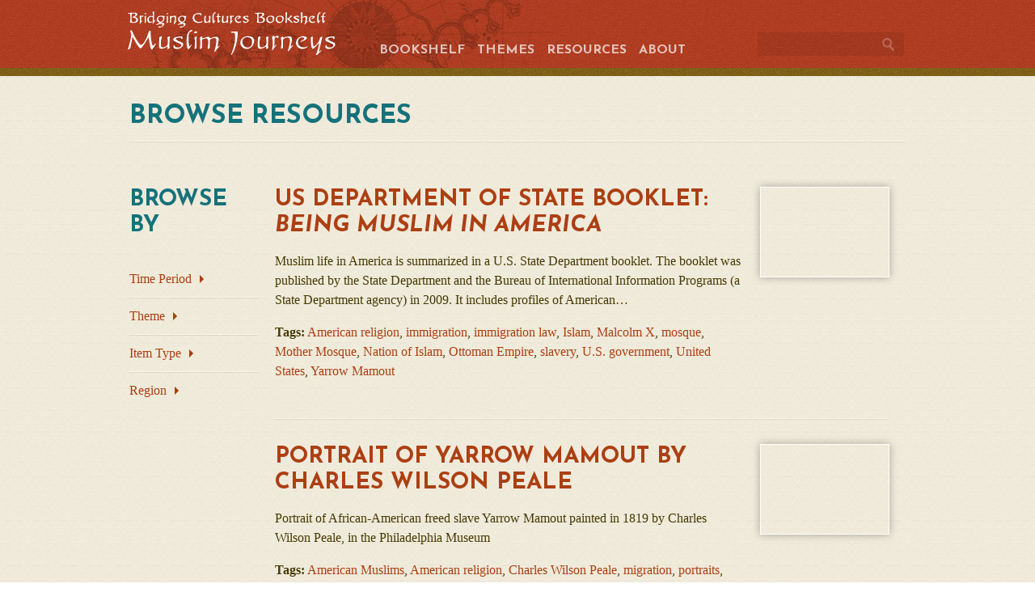

--- FILE ---
content_type: text/html; charset=utf-8
request_url: https://bridgingcultures-muslimjourneys.org/items/browse/tag/Yarrow+Mamout
body_size: 4616
content:
<!DOCTYPE html>
<html lang="en">
<meta charset="UTF-8">
<head>
    <title>Bridging Cultures Bookshelf: Muslim Journeys</title>
    <link rel="shortcut icon" href="/themes/muslimjourneys/images/favicon.ico">
<!-- Stylesheets -->
    <link href='https://fonts.googleapis.com/css?family=Josefin+Sans:300,700,700italic|Lato:400,700,400italic,700italic' rel='stylesheet' type='text/css'>
        

<!-- Javascript -->
    <link href="https://bridgingcultures-muslimjourneys.org/themes/muslimjourneys/css/style.css" media="screen" rel="stylesheet" type="text/css" >
<link href="https://bridgingcultures-muslimjourneys.org/themes/muslimjourneys/css/skeleton.css" media="screen" rel="stylesheet" type="text/css" >
<link href="https://bridgingcultures-muslimjourneys.org/themes/muslimjourneys/css/layout.css" media="screen" rel="stylesheet" type="text/css" >
<link href="https://bridgingcultures-muslimjourneys.org/themes/muslimjourneys/css/orangebox.css" media="screen" rel="stylesheet" type="text/css" >
<!--[if (gte IE 6)]> <link href="https://bridgingcultures-muslimjourneys.org/themes/muslimjourneys/css/ie.css" media="all" rel="stylesheet" type="text/css" ><![endif]-->
<link href="https://bridgingcultures-muslimjourneys.org/plugins/Html5Media/views/shared/mediaelement/mediaelementplayer.css" media="screen" rel="stylesheet" type="text/css" ><script type="text/javascript" src="https://ajax.googleapis.com/ajax/libs/jquery/1.7.1/jquery.min.js"></script>
<script type="text/javascript" src="https://ajax.googleapis.com/ajax/libs/jqueryui/1.8.16/jquery-ui.min.js"></script>
<script type="text/javascript">
    //<!--
jQuery.noConflict();    //-->
</script>
<script type="text/javascript" src="https://bridgingcultures-muslimjourneys.org/themes/muslimjourneys/javascripts/jquery.dcjqaccordion.2.9.js"></script>
<script type="text/javascript" src="https://bridgingcultures-muslimjourneys.org/themes/muslimjourneys/javascripts/muslimjourneys.js"></script>
<script type="text/javascript" src="https://bridgingcultures-muslimjourneys.org/themes/muslimjourneys/javascripts/modernizr.custom.71332.js"></script>
<script type="text/javascript" src="https://bridgingcultures-muslimjourneys.org/themes/muslimjourneys/javascripts/jquery.cookie.js"></script>
<script type="text/javascript" src="https://bridgingcultures-muslimjourneys.org/themes/muslimjourneys/javascripts/jquery.hoverIntent.minified.js"></script>
<script type="text/javascript" src="https://bridgingcultures-muslimjourneys.org/themes/muslimjourneys/javascripts/selectivizr-min.js"></script>
<script type="text/javascript" src="https://bridgingcultures-muslimjourneys.org/plugins/Html5Media/views/shared/mediaelement/mediaelement-and-player.js"></script>
    <script type="text/javascript">
        oB.settings.addThis = false;
    </script>    
   <!-- Piwik -->
<script type="text/javascript">
  var _paq = _paq || [];
  _paq.push(['trackPageView']);
  _paq.push(['enableLinkTracking']);
  (function() {
    var u="//chnmdev.gmu.edu/piwik/";
    _paq.push(['setTrackerUrl', u+'piwik.php']);
    _paq.push(['setSiteId', 19]);
    var d=document, g=d.createElement('script'), s=d.getElementsByTagName('script')[0];
    g.type='text/javascript'; g.async=true; g.defer=true; g.src=u+'piwik.js'; s.parentNode.insertBefore(g,s);
  })();
</script>
<noscript><p><img src="//chnmdev.gmu.edu/piwik/piwik.php?idsite=19" style="border:0;" alt="" /></p></noscript>
<!-- End Piwik Code --> 
</head>

<body id="items" class="browse">



    <header>
    
        <div class="container">
    
            <div class="logo"><a href="https://bridgingcultures-muslimjourneys.org" >Muslim Journeys</a>
</div>
            
            <nav>
                
                <ul>
                    <li class="nav-bookshelf"><a href="/bookshelf">Bookshelf</a></li>
<li class="nav-themes"><a href="/themes">Themes</a></li>
<li class="nav-resources"><a href="/resources">Resources</a></li>
<li class="nav-about"><a href="/about">About</a></li>
                </ul>
                
            </nav>
            
            <form class="simple-search" action="/items/browse" method="get">
<fieldset>

<input type="text" name="search" id="search" value="" class="textinput"><input type="submit" name="submit_search" id="submit_search" value="Search"></fieldset>

</form>        
        </div>
    
    </header>

    <div class="wrap">
    
        <div id="content" class="container container-sixteen">

<div class="browse-resource-header">

        
</div>


<h1>Browse Resources</h1>
    
<div id="page-menu" class="three columns alpha">

    <h2>Browse by</h2>
    
    <ul id="accordion" class="menu">
        <li><a href="#" class="top">Time Period</a>
            <ul class="sub-menu"><li><a href="/items/browse?advanced%5B0%5D%5Belement_id%5D=96&amp;advanced%5B0%5D%5Btype%5D=contains&amp;advanced%5B0%5D%5Bterms%5D=Pre-Islamic">Pre-Islamic</a></li><li><a href="/items/browse?advanced%5B0%5D%5Belement_id%5D=96&amp;advanced%5B0%5D%5Btype%5D=contains&amp;advanced%5B0%5D%5Bterms%5D=6-9th+century+CE">6-9th century CE</a></li><li><a href="/items/browse?advanced%5B0%5D%5Belement_id%5D=96&amp;advanced%5B0%5D%5Btype%5D=contains&amp;advanced%5B0%5D%5Bterms%5D=10-14th+century+CE">10-14th century CE</a></li><li><a href="/items/browse?advanced%5B0%5D%5Belement_id%5D=96&amp;advanced%5B0%5D%5Btype%5D=contains&amp;advanced%5B0%5D%5Bterms%5D=15-18th+century+CE">15-18th century CE</a></li><li><a href="/items/browse?advanced%5B0%5D%5Belement_id%5D=96&amp;advanced%5B0%5D%5Btype%5D=contains&amp;advanced%5B0%5D%5Bterms%5D=19-20th+century+CE">19-20th century CE</a></li><li><a href="/items/browse?advanced%5B0%5D%5Belement_id%5D=96&amp;advanced%5B0%5D%5Btype%5D=contains&amp;advanced%5B0%5D%5Bterms%5D=Contemporary">Contemporary</a></li></ul>                
        </li>
        <li><a href="#" class="top">Theme</a>
            <ul class="sub-menu"><li><a href="/items/browse?multi-collection=1">Connected Histories</a></li><li><a href="/items/browse?multi-collection=2">American Stories</a></li><li><a href="/items/browse?multi-collection=3">Pathways of Faith</a></li><li><a href="/items/browse?multi-collection=4">Literary Reflections</a></li><li><a href="/items/browse?multi-collection=5">Points of View</a></li><li><a href="/items/browse?multi-collection=6">Art Spots</a></li></ul>        </li>
        <li><a href="#" class="top">Item Type</a>
            <ul class="sub-menu"><li><a href="/items/browse?type=1">Document</a></li><li><a href="/items/browse?type=6">Still Image</a></li><li><a href="/items/browse?type=7">Website</a></li><li><a href="/items/browse?type=14">Book</a></li><li><a href="/items/browse?type=15">Essay</a></li><li><a href="/items/browse?type=16">Map</a></li><li><a href="/items/browse?type=17">Audio-visual Production</a></li><li><a href="/items/browse?type=18">Further Reading</a></li><li><a href="/items/browse?type=19">Reader's Guide</a></li><li><a href="/items/browse?type=24">Discussion Points</a></li><li><a href="/items/browse?type=25">Reference Article</a></li><li><a href="/items/browse?type=26">Further Resources</a></li></ul>        </li>
        <li><a href="#" class="top">Region</a>
            <ul class="sub-menu"><li><a href="/items/browse?advanced%5B0%5D%5Belement_id%5D=95&amp;advanced%5B0%5D%5Btype%5D=contains&amp;advanced%5B0%5D%5Bterms%5D=Global">Global</a></li><li><a href="/items/browse?advanced%5B0%5D%5Belement_id%5D=95&amp;advanced%5B0%5D%5Btype%5D=contains&amp;advanced%5B0%5D%5Bterms%5D=Americas">Americas</a></li><li><a href="/items/browse?advanced%5B0%5D%5Belement_id%5D=95&amp;advanced%5B0%5D%5Btype%5D=contains&amp;advanced%5B0%5D%5Bterms%5D=Europe">Europe</a></li><li><a href="/items/browse?advanced%5B0%5D%5Belement_id%5D=95&amp;advanced%5B0%5D%5Btype%5D=contains&amp;advanced%5B0%5D%5Bterms%5D=Sub-Saharan+Africa">Sub-Saharan Africa</a></li><li><a href="/items/browse?advanced%5B0%5D%5Belement_id%5D=95&amp;advanced%5B0%5D%5Btype%5D=contains&amp;advanced%5B0%5D%5Bterms%5D=North+Africa">North Africa</a></li><li><a href="/items/browse?advanced%5B0%5D%5Belement_id%5D=95&amp;advanced%5B0%5D%5Btype%5D=contains&amp;advanced%5B0%5D%5Bterms%5D=West+Africa">West Africa</a></li><li><a href="/items/browse?advanced%5B0%5D%5Belement_id%5D=95&amp;advanced%5B0%5D%5Btype%5D=contains&amp;advanced%5B0%5D%5Bterms%5D=East+Africa">East Africa</a></li><li><a href="/items/browse?advanced%5B0%5D%5Belement_id%5D=95&amp;advanced%5B0%5D%5Btype%5D=contains&amp;advanced%5B0%5D%5Bterms%5D=Central+Asia">Central Asia</a></li><li><a href="/items/browse?advanced%5B0%5D%5Belement_id%5D=95&amp;advanced%5B0%5D%5Btype%5D=contains&amp;advanced%5B0%5D%5Bterms%5D=South+Asia">South Asia</a></li><li><a href="/items/browse?advanced%5B0%5D%5Belement_id%5D=95&amp;advanced%5B0%5D%5Btype%5D=contains&amp;advanced%5B0%5D%5Bterms%5D=Southwest+Asia">Southwest Asia</a></li><li><a href="/items/browse?advanced%5B0%5D%5Belement_id%5D=95&amp;advanced%5B0%5D%5Btype%5D=contains&amp;advanced%5B0%5D%5Bterms%5D=Southeast+Asia">Southeast Asia</a></li></ul>                
            </li>
    </ul>
    
</div>

<div id="right-content" class="thirteen columns omega">

    
    
        
        <div class="item row">

            <div class="item-meta">
            
                <div class="ten columns alpha">
                    <h2><a href="/items/show/170" class="permalink">US Department of State Booklet: <em>Being Muslim in America</em></a></h2>
                    
                                            <div class="item-description">
                        <p>
Muslim life in America is summarized in a U.S. State Department booklet. The booklet was published by the State Department and the Bureau of International Information Programs (a State Department agency) in 2009. It includes profiles of American…</p>
                        </div>
                                    
                                            <div class="tags"><p><strong>Tags:</strong>
                        <a href="/items/browse/tag/American+religion" rel="tag">American religion</a>, <a href="/items/browse/tag/immigration" rel="tag">immigration</a>, <a href="/items/browse/tag/immigration+law" rel="tag">immigration law</a>, <a href="/items/browse/tag/Islam" rel="tag">Islam</a>, <a href="/items/browse/tag/Malcolm+X" rel="tag">Malcolm X</a>, <a href="/items/browse/tag/mosque" rel="tag">mosque</a>, <a href="/items/browse/tag/Mother+Mosque" rel="tag">Mother Mosque</a>, <a href="/items/browse/tag/Nation+of+Islam" rel="tag">Nation of Islam</a>, <a href="/items/browse/tag/Ottoman+Empire" rel="tag">Ottoman Empire</a>, <a href="/items/browse/tag/slavery" rel="tag">slavery</a>, <a href="/items/browse/tag/U.S.+government" rel="tag">U.S. government</a>, <a href="/items/browse/tag/United+States" rel="tag">United States</a>, <a href="/items/browse/tag/Yarrow+Mamout" rel="tag">Yarrow Mamout</a></p>
                        </div>
                                        
                </div>
                
                <div class="three columns omega">
                
                                            <div class="item-thumbnail">
                        <a href="/items/show/170"><img src="https://bridgingcultures-muslimjourneys.org/archive/square_thumbnails/bc0db18dd9f18628b6e6fa341a26a657.jpg" alt=""/>
</a>                        
                        </div>
                                                            
                </div>                
            
                <span class="Z3988" title="ctx_ver=Z39.88-2004&amp;rft_val_fmt=info%3Aofi%2Ffmt%3Akev%3Amtx%3Adc&amp;rfr_id=info%3Asid%2Fomeka.org%3Agenerator&amp;rft.publisher=United+States+Department+of+State+%2F+Bureau+of+International+Information+Programs&amp;rft.date=March+2009&amp;rft.format=Booklet&amp;rft.source=Source%3A+%3Cem%3EBeing+Muslim+in+America%3C%2Fem%3E%2C+United+States+Department+of+State+%2F+Bureau+of+International+Information+Programs%2C+March+2009%2C+pages+56-59+and+cover+image%2C+at+%3Ca+title%3D%22Being+Muslim+in+America+-+US+Department+of+State%22+href%3D%22http%3A%2F%2Fwww.america.gov%2Fpublications%2Fbooks%2Fbeing-muslim-in-america.html%22+target%3D%22_blank%22%3Ehttp%3A%2F%2Fwww.america.gov%2Fpublications%2Fbooks%2Fbeing-muslim-in-america.html%3C%2Fa%3E.&amp;rft.language=English&amp;rft.rights=Public+domain%2C+United+States+Department+of+State+%2F+Bureau+of+International+Information+Programs&amp;rft.title=US+Department+of+State+Booklet%3A+%3Cem%3EBeing+Muslim+in+America%3C%2Fem%3E&amp;rft.description=%3Cp%3E%3C%2Fp%3E%0D%0A%3Cp%3EMuslim+life+in+America+is+summarized+in+a+U.S.+State+Department+booklet.+The+booklet+was+published+by+the+State+Department+and+the+Bureau+of+International+Information+Programs+%28a+State+Department+agency%29+in+2009.+It+includes+profiles+of+American+Muslims+in+various+walks+of+life%2C+demographic+statistics%2C+maps%2C+a+timeline%2C+and+a+bibliography%2C+in+addition+to+many+photographs.+The+booklet+can+be+downloaded+at+the+State+Department+website.%3C%2Fp%3E%0D%0A%3Cp%3EAnother+source+of+information+on+Muslim+li&amp;rft.type=document&amp;rft.identifier=http%3A%2F%2Fbridgingcultures-muslimjourneys.org%2Fitems%2Fbrowse%2Ftag%2FYarrow%2BMamout"></span>
            </div><!-- end class="item-meta" -->

        </div><!-- end class="item row" -->
        
        
        <div class="item row">

            <div class="item-meta">
            
                <div class="ten columns alpha">
                    <h2><a href="/items/show/77" class="permalink">Portrait of Yarrow Mamout by Charles Wilson Peale</a></h2>
                    
                                            <div class="item-description">
                        <p>Portrait of African-American freed slave Yarrow Mamout painted in 1819 by Charles Wilson Peale, in the Philadelphia Museum</p>
                        </div>
                                    
                                            <div class="tags"><p><strong>Tags:</strong>
                        <a href="/items/browse/tag/American+Muslims" rel="tag">American Muslims</a>, <a href="/items/browse/tag/American+religion" rel="tag">American religion</a>, <a href="/items/browse/tag/Charles+Wilson+Peale" rel="tag">Charles Wilson Peale</a>, <a href="/items/browse/tag/migration" rel="tag">migration</a>, <a href="/items/browse/tag/portraits" rel="tag">portraits</a>, <a href="/items/browse/tag/slave+narratives" rel="tag">slave narratives</a>, <a href="/items/browse/tag/slavery" rel="tag">slavery</a>, <a href="/items/browse/tag/Yarrow+Mamout" rel="tag">Yarrow Mamout</a></p>
                        </div>
                                        
                </div>
                
                <div class="three columns omega">
                
                                            <div class="item-thumbnail">
                        <a href="/items/show/77"><img src="https://bridgingcultures-muslimjourneys.org/archive/square_thumbnails/21f87fee8830e984d9b6e35f71a6fcb3.jpg" alt=""/>
</a>                        
                        </div>
                                                            
                </div>                
            
                <span class="Z3988" title="ctx_ver=Z39.88-2004&amp;rft_val_fmt=info%3Aofi%2Ffmt%3Akev%3Amtx%3Adc&amp;rfr_id=info%3Asid%2Fomeka.org%3Agenerator&amp;rft.creator=Charles+Wilson+Peale+%281741-1827%29&amp;rft.date=1819&amp;rft.format=Photograph+of+an+oil+painting&amp;rft.source=Philadelphia+Museum+of+Art&amp;rft.rights=The+Philadelphia+Museum+of+Art+&amp;rft.title=Portrait+of+Yarrow+Mamout+by+Charles+Wilson+Peale&amp;rft.description=%3Cp%3EThis+portrait+of+African+American+former+slave+Yarrow+Mamout%2C+painted+in+1819+by+Charles+Wilson+Peale+%281741-1827%29%2C+is+the+earliest+known+painting+of+an+American+Muslim.+At+the+time+when+the+portrait+was+painted%2C+Yarrow+Mamout+was+an+elderly+man+living+as+a+freed+slave+in+Georgetown%2C+District+of+Columbia.+Mamout%2C+probably+reflecting+the+Africanized+Arabic+name+Mahmoud+%28Muhammad%29+Yaro%2C+was+born+in+Guinea+in+western+Africa.+He+was+enslaved+in+about+1752+and+freed+after+forty-five+years.+Peale+be&amp;rft.type=document&amp;rft.identifier=http%3A%2F%2Fbridgingcultures-muslimjourneys.org%2Fitems%2Fbrowse%2Ftag%2FYarrow%2BMamout"></span>
            </div><!-- end class="item-meta" -->

        </div><!-- end class="item row" -->
        
                
</div>

<div class="browse-resource-footer">

    
</div>

    
</div>

</div>

<script type="text/javascript">    
jQuery(document).ready(function() {
    jQuery('#accordion').dcAccordion();
});
</script>

        </div>
    
    </div>
    
    <footer class="container container-twelve row">
    
        <div class="twelve columns">
        
            <a href="http://www.neh.gov/divisions/bridging-cultures" target="_blank"><img src="https://bridgingcultures-muslimjourneys.org/themes/muslimjourneys/images/bc.png" alt="Bridging Cultures Intitiative" /></a>
        
            <a href="http://www.neh.gov" target="_blank"><img src="https://bridgingcultures-muslimjourneys.org/themes/muslimjourneys/images/neh.png" alt="National Endowment for the Humanities" /></a>
            
            <a href="http://islamicstudiescenter.gmu.edu/" target="_blank"><img src="https://bridgingcultures-muslimjourneys.org/themes/muslimjourneys/images/cgis.png" alt="Center for Global and Intercultural Study" /></a>
            
        </div>
        
        <div class="six columns alpha">

        <p>Copyright 2012 by the Ali Vural Ak Center for Global Islamic Studies at George Mason University</p>
        
        <p>Created by the <a href="http://islamicstudiescenter.gmu.edu/" target="_blank">Ali Vural Ak Center for Global Islamic Studies</a> at <a href="http://www.gmu.edu" target="_blank">George Mason University</a> and the <a href="http://www.neh.gov">National Endowment for the Humanities</a>.</p>
        
        </div>
        
        <div class="six columns omega">
        
        <p>Support for this program was provided by grants from <a href="http://carnegie.org/" target="_blank">Carnegie Corporation of New York</a> and <a href="http://www.ddfia.org/" target="_blank">Doris Duke Foundation for Islamic Art</a>.</p>
        
        <p>Design by the <a href="http://chnm.gmu.edu" target="_blank">Roy Rosenzweig Center for History and New Media</a>.  Powered by <a href="http://www.omeka.org" target="_blank">Omeka</a>.</p>
        
        <p class="contact">
            <a href="/cdn-cgi/l/email-protection#4c1f393f2d22620823392b202d3f3f0c2b29233e2b2938233b2262292839">Contact us</a>
            <a href="https://www.facebook.com/MuslimJourneysBridgingCulturesBookshelf"><img src="https://bridgingcultures-muslimjourneys.org/themes/muslimjourneys/images/facebook.png" alt="Facebook"></a>
            <a href="https://www.twitter.com/NEHBookshelf"><img src="https://bridgingcultures-muslimjourneys.org/themes/muslimjourneys/images/twitter.png" alt="Twitter"></a>
        </p>
        
        
        </div>
    
    </footer>
    
<script data-cfasync="false" src="/cdn-cgi/scripts/5c5dd728/cloudflare-static/email-decode.min.js"></script><script type="text/javascript">

  var _gaq = _gaq || [];
  _gaq.push(['_setAccount', 'UA-29418292-1']);
  _gaq.push(['_setDomainName', 'neh.gov']);
  _gaq.push(['_trackPageview']);

  (function() {
    var ga = document.createElement('script'); ga.type = 'text/javascript'; ga.async = true;
    ga.src = ('https:' == document.location.protocol ? 'https://ssl' : 'http://www') + '.google-analytics.com/ga.js';
    var s = document.getElementsByTagName('script')[0]; s.parentNode.insertBefore(ga, s);
  })();

</script>

<script defer src="https://static.cloudflareinsights.com/beacon.min.js/vcd15cbe7772f49c399c6a5babf22c1241717689176015" integrity="sha512-ZpsOmlRQV6y907TI0dKBHq9Md29nnaEIPlkf84rnaERnq6zvWvPUqr2ft8M1aS28oN72PdrCzSjY4U6VaAw1EQ==" data-cf-beacon='{"version":"2024.11.0","token":"d3e79518602f4a5ca6b0fe9feaa641e8","r":1,"server_timing":{"name":{"cfCacheStatus":true,"cfEdge":true,"cfExtPri":true,"cfL4":true,"cfOrigin":true,"cfSpeedBrain":true},"location_startswith":null}}' crossorigin="anonymous"></script>
</body>

</html>

--- FILE ---
content_type: text/css
request_url: https://bridgingcultures-muslimjourneys.org/themes/muslimjourneys/css/layout.css
body_size: 280
content:
/* 
* Skeleton V1.0.2
* Copyright 2011, Dave Gamache
* www.getskeleton.com
* Free to use under the MIT license.
* http://www.opensource.org/licenses/mit-license.php
* 5/20/2011
*/

/* Table of Content
==================================================
	#Site Styles
	#Page Styles
	#Media Queries
	#Font-Face */
	
/* #Site Styles
================================================== */

/* #Page Styles
================================================== */

/* #Media Queries
================================================== */
	
	/* iPad Portrait/Browser */
	@media only screen and (min-width: 768px) and (max-width: 991px) {
	   #home .featured { width: 380px; }
	   #home .twitter, #home .toolkit { width: 192px; }
	   }
	
	/* Mobile/Browser */
	@media only screen and (max-width: 767px) {
	   #home .featured { width: 420px; border-width: 0; }
	   #home .twitter, #home .toolkit { width: 420px; }	
	}
	
	/* Mobile Landscape/Browser */
	@media only screen and (min-width: 480px) and (max-width: 767px) {}
	
	/* Anything smaller than standard 960 */
	@media only screen and (max-width: 959px) {}
	
	/* iPad Portrait Only */
	@media only screen and (min-width: 768px) and (max-width: 991px) and (max-device-width: 1000px) {}
	
	/* Mobile Only */
	@media only screen and (max-width: 767px) and (max-device-width: 1000px) {}
	
	/* Mobile Landscape Only */
	@media only screen and (min-width: 480px) and (max-width: 767px) and (max-device-width: 1000px) {}
	

/* #Font-Face
================================================== */
/* 	This is the proper syntax for an @font-face file 
		Just create a "fonts" folder at the root, 
		copy your FontName into code below and remove
		comment brackets */
		
/*	@font-face {
	    font-family: 'FontName';
	    src: url('../fonts/FontName.eot');
	    src: url('../fonts/FontName.eot?iefix') format('eot'),
	         url('../fonts/FontName.woff') format('woff'),
	         url('../fonts/FontName.ttf') format('truetype'),
	         url('../fonts/FontName.svg#webfontZam02nTh') format('svg');
	    font-weight: normal;
	    font-style: normal; }
*/

--- FILE ---
content_type: application/javascript
request_url: https://bridgingcultures-muslimjourneys.org/themes/muslimjourneys/javascripts/muslimjourneys.js
body_size: -125
content:
jQuery(document).ready(function() {

    var excludedTypes = [
        'Moving Image',
        'Oral History',
        'Sound',
        'Event',
        'Email',
        'Hyperlink',
        'Person',
        'Interactive Resource',
        'Text',
        'Theme Icon'
    ];

    if (jQuery('#item-type-search').length > 0) {
        jQuery('#item-type-search option').each(function() {
            if (jQuery.inArray(jQuery(this).html(), excludedTypes) == -1) {
            } else {
                jQuery(this).remove();
            }
        });
    }
    
    
});